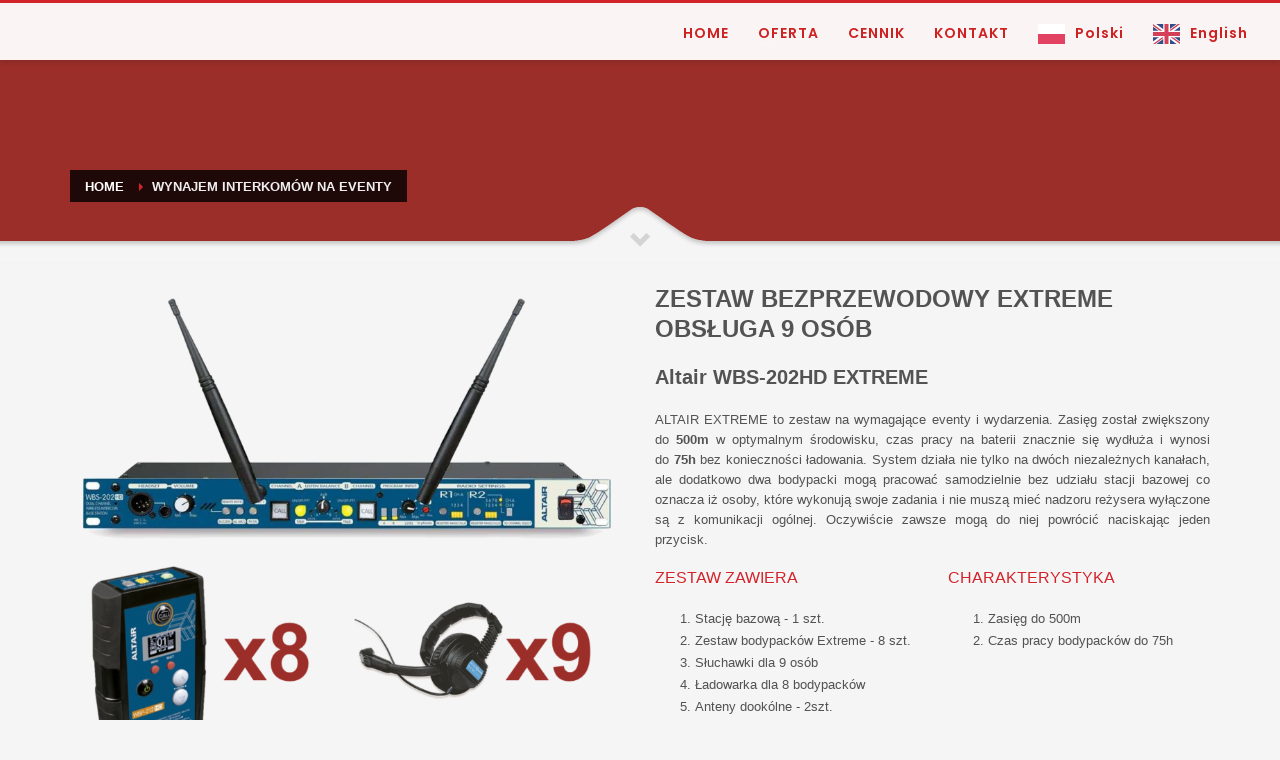

--- FILE ---
content_type: text/html; charset=UTF-8
request_url: https://interkom.tv/wynajem-interkomow-na-eventy/
body_size: 13928
content:
<!DOCTYPE html>
<html lang="pl-PL">
<head>
<meta charset="UTF-8"/>
<meta name="twitter:widgets:csp" content="on"/>
<link rel="profile" href="http://gmpg.org/xfn/11"/>
<link rel="pingback" href="https://interkom.tv/xmlrpc.php"/>

<meta name='robots' content='index, follow, max-image-preview:large, max-snippet:-1, max-video-preview:-1' />

	<!-- This site is optimized with the Yoast SEO plugin v26.6 - https://yoast.com/wordpress/plugins/seo/ -->
	<title>WYNAJEM INTERKOMÓW NA EVENTY | interkom.tv</title>
	<meta name="description" content="Wynajem interkomów na eventy w Warszawie, ale i całej Polsce. Zestawy Extreme o powiększonym zasięgu do 500m oraz czas pracy do 75h." />
	<link rel="canonical" href="https://interkom.tv/wynajem-interkomow-na-eventy/" />
	<meta property="og:locale" content="pl_PL" />
	<meta property="og:type" content="article" />
	<meta property="og:title" content="WYNAJEM INTERKOMÓW NA EVENTY | interkom.tv" />
	<meta property="og:description" content="Wynajem interkomów na eventy w Warszawie, ale i całej Polsce. Zestawy Extreme o powiększonym zasięgu do 500m oraz czas pracy do 75h." />
	<meta property="og:url" content="https://interkom.tv/wynajem-interkomow-na-eventy/" />
	<meta property="og:site_name" content="Interkomy bezprzewodowe na eventy wynajem!" />
	<meta property="article:publisher" content="https://www.facebook.com/Interkomtv" />
	<meta property="article:modified_time" content="2023-05-03T16:46:35+00:00" />
	<meta property="og:image" content="https://interkom.tv/wp-content/uploads/2019/07/Interkom-bezprzewodowy-wynajem-warszawa.png" />
	<meta property="og:image:width" content="800" />
	<meta property="og:image:height" content="800" />
	<meta property="og:image:type" content="image/png" />
	<meta name="twitter:card" content="summary_large_image" />
	<script type="application/ld+json" class="yoast-schema-graph">{"@context":"https://schema.org","@graph":[{"@type":"WebPage","@id":"https://interkom.tv/wynajem-interkomow-na-eventy/","url":"https://interkom.tv/wynajem-interkomow-na-eventy/","name":"WYNAJEM INTERKOMÓW NA EVENTY | interkom.tv","isPartOf":{"@id":"https://interkom.tv/#website"},"primaryImageOfPage":{"@id":"https://interkom.tv/wynajem-interkomow-na-eventy/#primaryimage"},"image":{"@id":"https://interkom.tv/wynajem-interkomow-na-eventy/#primaryimage"},"thumbnailUrl":"https://interkom.tv/wp-content/uploads/2019/07/Interkom-bezprzewodowy-wynajem-warszawa.png","datePublished":"2019-02-05T16:23:51+00:00","dateModified":"2023-05-03T16:46:35+00:00","description":"Wynajem interkomów na eventy w Warszawie, ale i całej Polsce. Zestawy Extreme o powiększonym zasięgu do 500m oraz czas pracy do 75h.","breadcrumb":{"@id":"https://interkom.tv/wynajem-interkomow-na-eventy/#breadcrumb"},"inLanguage":"pl-PL","potentialAction":[{"@type":"ReadAction","target":["https://interkom.tv/wynajem-interkomow-na-eventy/"]}]},{"@type":"ImageObject","inLanguage":"pl-PL","@id":"https://interkom.tv/wynajem-interkomow-na-eventy/#primaryimage","url":"https://interkom.tv/wp-content/uploads/2019/07/Interkom-bezprzewodowy-wynajem-warszawa.png","contentUrl":"https://interkom.tv/wp-content/uploads/2019/07/Interkom-bezprzewodowy-wynajem-warszawa.png","width":800,"height":800,"caption":"Interkom bezprzewodowy wynajem warszawa"},{"@type":"BreadcrumbList","@id":"https://interkom.tv/wynajem-interkomow-na-eventy/#breadcrumb","itemListElement":[{"@type":"ListItem","position":1,"name":"Strona główna","item":"https://interkom.tv/"},{"@type":"ListItem","position":2,"name":"Wynajem interkomów na eventy"}]},{"@type":"WebSite","@id":"https://interkom.tv/#website","url":"https://interkom.tv/","name":"Interkomy bezprzewodowe na eventy wynajem!","description":"Interkomy bezprzewodowe na eventy wynajem, łączność na eventach wynajem. Interkom wynajem!","publisher":{"@id":"https://interkom.tv/#organization"},"alternateName":"Interkomy bezprzewodowe na eventy wynajem!","potentialAction":[{"@type":"SearchAction","target":{"@type":"EntryPoint","urlTemplate":"https://interkom.tv/?s={search_term_string}"},"query-input":{"@type":"PropertyValueSpecification","valueRequired":true,"valueName":"search_term_string"}}],"inLanguage":"pl-PL"},{"@type":"Organization","@id":"https://interkom.tv/#organization","name":"Interkomy na eventy!","alternateName":"Interkom.tv","url":"https://interkom.tv/","logo":{"@type":"ImageObject","inLanguage":"pl-PL","@id":"https://interkom.tv/#/schema/logo/image/","url":"https://interkom.tv/wp-content/uploads/2019/02/2.png","contentUrl":"https://interkom.tv/wp-content/uploads/2019/02/2.png","width":150,"height":150,"caption":"Interkomy na eventy!"},"image":{"@id":"https://interkom.tv/#/schema/logo/image/"},"sameAs":["https://www.facebook.com/Interkomtv"]}]}</script>
	<!-- / Yoast SEO plugin. -->


<link rel='dns-prefetch' href='//fonts.googleapis.com' />
<link rel="alternate" type="application/rss+xml" title="Interkomy bezprzewodowe na eventy wynajem! &raquo; Kanał z wpisami" href="https://interkom.tv/feed/" />
<link rel="alternate" type="application/rss+xml" title="Interkomy bezprzewodowe na eventy wynajem! &raquo; Kanał z komentarzami" href="https://interkom.tv/comments/feed/" />
<link rel="alternate" title="oEmbed (JSON)" type="application/json+oembed" href="https://interkom.tv/wp-json/oembed/1.0/embed?url=https%3A%2F%2Finterkom.tv%2Fwynajem-interkomow-na-eventy%2F" />
<link rel="alternate" title="oEmbed (XML)" type="text/xml+oembed" href="https://interkom.tv/wp-json/oembed/1.0/embed?url=https%3A%2F%2Finterkom.tv%2Fwynajem-interkomow-na-eventy%2F&#038;format=xml" />
<style id='wp-img-auto-sizes-contain-inline-css' type='text/css'>
img:is([sizes=auto i],[sizes^="auto," i]){contain-intrinsic-size:3000px 1500px}
/*# sourceURL=wp-img-auto-sizes-contain-inline-css */
</style>
<link rel='stylesheet' id='zn_all_g_fonts-css' href='//fonts.googleapis.com/css?family=Poppins%3A100%2C300%2Cregular%2C500%2C600%2C700%7CPrata%3Aregular&#038;ver=6.9' type='text/css' media='all' />
<style id='wp-emoji-styles-inline-css' type='text/css'>

	img.wp-smiley, img.emoji {
		display: inline !important;
		border: none !important;
		box-shadow: none !important;
		height: 1em !important;
		width: 1em !important;
		margin: 0 0.07em !important;
		vertical-align: -0.1em !important;
		background: none !important;
		padding: 0 !important;
	}
/*# sourceURL=wp-emoji-styles-inline-css */
</style>
<style id='wp-block-library-inline-css' type='text/css'>
:root{--wp-block-synced-color:#7a00df;--wp-block-synced-color--rgb:122,0,223;--wp-bound-block-color:var(--wp-block-synced-color);--wp-editor-canvas-background:#ddd;--wp-admin-theme-color:#007cba;--wp-admin-theme-color--rgb:0,124,186;--wp-admin-theme-color-darker-10:#006ba1;--wp-admin-theme-color-darker-10--rgb:0,107,160.5;--wp-admin-theme-color-darker-20:#005a87;--wp-admin-theme-color-darker-20--rgb:0,90,135;--wp-admin-border-width-focus:2px}@media (min-resolution:192dpi){:root{--wp-admin-border-width-focus:1.5px}}.wp-element-button{cursor:pointer}:root .has-very-light-gray-background-color{background-color:#eee}:root .has-very-dark-gray-background-color{background-color:#313131}:root .has-very-light-gray-color{color:#eee}:root .has-very-dark-gray-color{color:#313131}:root .has-vivid-green-cyan-to-vivid-cyan-blue-gradient-background{background:linear-gradient(135deg,#00d084,#0693e3)}:root .has-purple-crush-gradient-background{background:linear-gradient(135deg,#34e2e4,#4721fb 50%,#ab1dfe)}:root .has-hazy-dawn-gradient-background{background:linear-gradient(135deg,#faaca8,#dad0ec)}:root .has-subdued-olive-gradient-background{background:linear-gradient(135deg,#fafae1,#67a671)}:root .has-atomic-cream-gradient-background{background:linear-gradient(135deg,#fdd79a,#004a59)}:root .has-nightshade-gradient-background{background:linear-gradient(135deg,#330968,#31cdcf)}:root .has-midnight-gradient-background{background:linear-gradient(135deg,#020381,#2874fc)}:root{--wp--preset--font-size--normal:16px;--wp--preset--font-size--huge:42px}.has-regular-font-size{font-size:1em}.has-larger-font-size{font-size:2.625em}.has-normal-font-size{font-size:var(--wp--preset--font-size--normal)}.has-huge-font-size{font-size:var(--wp--preset--font-size--huge)}.has-text-align-center{text-align:center}.has-text-align-left{text-align:left}.has-text-align-right{text-align:right}.has-fit-text{white-space:nowrap!important}#end-resizable-editor-section{display:none}.aligncenter{clear:both}.items-justified-left{justify-content:flex-start}.items-justified-center{justify-content:center}.items-justified-right{justify-content:flex-end}.items-justified-space-between{justify-content:space-between}.screen-reader-text{border:0;clip-path:inset(50%);height:1px;margin:-1px;overflow:hidden;padding:0;position:absolute;width:1px;word-wrap:normal!important}.screen-reader-text:focus{background-color:#ddd;clip-path:none;color:#444;display:block;font-size:1em;height:auto;left:5px;line-height:normal;padding:15px 23px 14px;text-decoration:none;top:5px;width:auto;z-index:100000}html :where(.has-border-color){border-style:solid}html :where([style*=border-top-color]){border-top-style:solid}html :where([style*=border-right-color]){border-right-style:solid}html :where([style*=border-bottom-color]){border-bottom-style:solid}html :where([style*=border-left-color]){border-left-style:solid}html :where([style*=border-width]){border-style:solid}html :where([style*=border-top-width]){border-top-style:solid}html :where([style*=border-right-width]){border-right-style:solid}html :where([style*=border-bottom-width]){border-bottom-style:solid}html :where([style*=border-left-width]){border-left-style:solid}html :where(img[class*=wp-image-]){height:auto;max-width:100%}:where(figure){margin:0 0 1em}html :where(.is-position-sticky){--wp-admin--admin-bar--position-offset:var(--wp-admin--admin-bar--height,0px)}@media screen and (max-width:600px){html :where(.is-position-sticky){--wp-admin--admin-bar--position-offset:0px}}

/*# sourceURL=wp-block-library-inline-css */
</style><style id='global-styles-inline-css' type='text/css'>
:root{--wp--preset--aspect-ratio--square: 1;--wp--preset--aspect-ratio--4-3: 4/3;--wp--preset--aspect-ratio--3-4: 3/4;--wp--preset--aspect-ratio--3-2: 3/2;--wp--preset--aspect-ratio--2-3: 2/3;--wp--preset--aspect-ratio--16-9: 16/9;--wp--preset--aspect-ratio--9-16: 9/16;--wp--preset--color--black: #000000;--wp--preset--color--cyan-bluish-gray: #abb8c3;--wp--preset--color--white: #ffffff;--wp--preset--color--pale-pink: #f78da7;--wp--preset--color--vivid-red: #cf2e2e;--wp--preset--color--luminous-vivid-orange: #ff6900;--wp--preset--color--luminous-vivid-amber: #fcb900;--wp--preset--color--light-green-cyan: #7bdcb5;--wp--preset--color--vivid-green-cyan: #00d084;--wp--preset--color--pale-cyan-blue: #8ed1fc;--wp--preset--color--vivid-cyan-blue: #0693e3;--wp--preset--color--vivid-purple: #9b51e0;--wp--preset--gradient--vivid-cyan-blue-to-vivid-purple: linear-gradient(135deg,rgb(6,147,227) 0%,rgb(155,81,224) 100%);--wp--preset--gradient--light-green-cyan-to-vivid-green-cyan: linear-gradient(135deg,rgb(122,220,180) 0%,rgb(0,208,130) 100%);--wp--preset--gradient--luminous-vivid-amber-to-luminous-vivid-orange: linear-gradient(135deg,rgb(252,185,0) 0%,rgb(255,105,0) 100%);--wp--preset--gradient--luminous-vivid-orange-to-vivid-red: linear-gradient(135deg,rgb(255,105,0) 0%,rgb(207,46,46) 100%);--wp--preset--gradient--very-light-gray-to-cyan-bluish-gray: linear-gradient(135deg,rgb(238,238,238) 0%,rgb(169,184,195) 100%);--wp--preset--gradient--cool-to-warm-spectrum: linear-gradient(135deg,rgb(74,234,220) 0%,rgb(151,120,209) 20%,rgb(207,42,186) 40%,rgb(238,44,130) 60%,rgb(251,105,98) 80%,rgb(254,248,76) 100%);--wp--preset--gradient--blush-light-purple: linear-gradient(135deg,rgb(255,206,236) 0%,rgb(152,150,240) 100%);--wp--preset--gradient--blush-bordeaux: linear-gradient(135deg,rgb(254,205,165) 0%,rgb(254,45,45) 50%,rgb(107,0,62) 100%);--wp--preset--gradient--luminous-dusk: linear-gradient(135deg,rgb(255,203,112) 0%,rgb(199,81,192) 50%,rgb(65,88,208) 100%);--wp--preset--gradient--pale-ocean: linear-gradient(135deg,rgb(255,245,203) 0%,rgb(182,227,212) 50%,rgb(51,167,181) 100%);--wp--preset--gradient--electric-grass: linear-gradient(135deg,rgb(202,248,128) 0%,rgb(113,206,126) 100%);--wp--preset--gradient--midnight: linear-gradient(135deg,rgb(2,3,129) 0%,rgb(40,116,252) 100%);--wp--preset--font-size--small: 13px;--wp--preset--font-size--medium: 20px;--wp--preset--font-size--large: 36px;--wp--preset--font-size--x-large: 42px;--wp--preset--spacing--20: 0.44rem;--wp--preset--spacing--30: 0.67rem;--wp--preset--spacing--40: 1rem;--wp--preset--spacing--50: 1.5rem;--wp--preset--spacing--60: 2.25rem;--wp--preset--spacing--70: 3.38rem;--wp--preset--spacing--80: 5.06rem;--wp--preset--shadow--natural: 6px 6px 9px rgba(0, 0, 0, 0.2);--wp--preset--shadow--deep: 12px 12px 50px rgba(0, 0, 0, 0.4);--wp--preset--shadow--sharp: 6px 6px 0px rgba(0, 0, 0, 0.2);--wp--preset--shadow--outlined: 6px 6px 0px -3px rgb(255, 255, 255), 6px 6px rgb(0, 0, 0);--wp--preset--shadow--crisp: 6px 6px 0px rgb(0, 0, 0);}:where(.is-layout-flex){gap: 0.5em;}:where(.is-layout-grid){gap: 0.5em;}body .is-layout-flex{display: flex;}.is-layout-flex{flex-wrap: wrap;align-items: center;}.is-layout-flex > :is(*, div){margin: 0;}body .is-layout-grid{display: grid;}.is-layout-grid > :is(*, div){margin: 0;}:where(.wp-block-columns.is-layout-flex){gap: 2em;}:where(.wp-block-columns.is-layout-grid){gap: 2em;}:where(.wp-block-post-template.is-layout-flex){gap: 1.25em;}:where(.wp-block-post-template.is-layout-grid){gap: 1.25em;}.has-black-color{color: var(--wp--preset--color--black) !important;}.has-cyan-bluish-gray-color{color: var(--wp--preset--color--cyan-bluish-gray) !important;}.has-white-color{color: var(--wp--preset--color--white) !important;}.has-pale-pink-color{color: var(--wp--preset--color--pale-pink) !important;}.has-vivid-red-color{color: var(--wp--preset--color--vivid-red) !important;}.has-luminous-vivid-orange-color{color: var(--wp--preset--color--luminous-vivid-orange) !important;}.has-luminous-vivid-amber-color{color: var(--wp--preset--color--luminous-vivid-amber) !important;}.has-light-green-cyan-color{color: var(--wp--preset--color--light-green-cyan) !important;}.has-vivid-green-cyan-color{color: var(--wp--preset--color--vivid-green-cyan) !important;}.has-pale-cyan-blue-color{color: var(--wp--preset--color--pale-cyan-blue) !important;}.has-vivid-cyan-blue-color{color: var(--wp--preset--color--vivid-cyan-blue) !important;}.has-vivid-purple-color{color: var(--wp--preset--color--vivid-purple) !important;}.has-black-background-color{background-color: var(--wp--preset--color--black) !important;}.has-cyan-bluish-gray-background-color{background-color: var(--wp--preset--color--cyan-bluish-gray) !important;}.has-white-background-color{background-color: var(--wp--preset--color--white) !important;}.has-pale-pink-background-color{background-color: var(--wp--preset--color--pale-pink) !important;}.has-vivid-red-background-color{background-color: var(--wp--preset--color--vivid-red) !important;}.has-luminous-vivid-orange-background-color{background-color: var(--wp--preset--color--luminous-vivid-orange) !important;}.has-luminous-vivid-amber-background-color{background-color: var(--wp--preset--color--luminous-vivid-amber) !important;}.has-light-green-cyan-background-color{background-color: var(--wp--preset--color--light-green-cyan) !important;}.has-vivid-green-cyan-background-color{background-color: var(--wp--preset--color--vivid-green-cyan) !important;}.has-pale-cyan-blue-background-color{background-color: var(--wp--preset--color--pale-cyan-blue) !important;}.has-vivid-cyan-blue-background-color{background-color: var(--wp--preset--color--vivid-cyan-blue) !important;}.has-vivid-purple-background-color{background-color: var(--wp--preset--color--vivid-purple) !important;}.has-black-border-color{border-color: var(--wp--preset--color--black) !important;}.has-cyan-bluish-gray-border-color{border-color: var(--wp--preset--color--cyan-bluish-gray) !important;}.has-white-border-color{border-color: var(--wp--preset--color--white) !important;}.has-pale-pink-border-color{border-color: var(--wp--preset--color--pale-pink) !important;}.has-vivid-red-border-color{border-color: var(--wp--preset--color--vivid-red) !important;}.has-luminous-vivid-orange-border-color{border-color: var(--wp--preset--color--luminous-vivid-orange) !important;}.has-luminous-vivid-amber-border-color{border-color: var(--wp--preset--color--luminous-vivid-amber) !important;}.has-light-green-cyan-border-color{border-color: var(--wp--preset--color--light-green-cyan) !important;}.has-vivid-green-cyan-border-color{border-color: var(--wp--preset--color--vivid-green-cyan) !important;}.has-pale-cyan-blue-border-color{border-color: var(--wp--preset--color--pale-cyan-blue) !important;}.has-vivid-cyan-blue-border-color{border-color: var(--wp--preset--color--vivid-cyan-blue) !important;}.has-vivid-purple-border-color{border-color: var(--wp--preset--color--vivid-purple) !important;}.has-vivid-cyan-blue-to-vivid-purple-gradient-background{background: var(--wp--preset--gradient--vivid-cyan-blue-to-vivid-purple) !important;}.has-light-green-cyan-to-vivid-green-cyan-gradient-background{background: var(--wp--preset--gradient--light-green-cyan-to-vivid-green-cyan) !important;}.has-luminous-vivid-amber-to-luminous-vivid-orange-gradient-background{background: var(--wp--preset--gradient--luminous-vivid-amber-to-luminous-vivid-orange) !important;}.has-luminous-vivid-orange-to-vivid-red-gradient-background{background: var(--wp--preset--gradient--luminous-vivid-orange-to-vivid-red) !important;}.has-very-light-gray-to-cyan-bluish-gray-gradient-background{background: var(--wp--preset--gradient--very-light-gray-to-cyan-bluish-gray) !important;}.has-cool-to-warm-spectrum-gradient-background{background: var(--wp--preset--gradient--cool-to-warm-spectrum) !important;}.has-blush-light-purple-gradient-background{background: var(--wp--preset--gradient--blush-light-purple) !important;}.has-blush-bordeaux-gradient-background{background: var(--wp--preset--gradient--blush-bordeaux) !important;}.has-luminous-dusk-gradient-background{background: var(--wp--preset--gradient--luminous-dusk) !important;}.has-pale-ocean-gradient-background{background: var(--wp--preset--gradient--pale-ocean) !important;}.has-electric-grass-gradient-background{background: var(--wp--preset--gradient--electric-grass) !important;}.has-midnight-gradient-background{background: var(--wp--preset--gradient--midnight) !important;}.has-small-font-size{font-size: var(--wp--preset--font-size--small) !important;}.has-medium-font-size{font-size: var(--wp--preset--font-size--medium) !important;}.has-large-font-size{font-size: var(--wp--preset--font-size--large) !important;}.has-x-large-font-size{font-size: var(--wp--preset--font-size--x-large) !important;}
/*# sourceURL=global-styles-inline-css */
</style>

<style id='classic-theme-styles-inline-css' type='text/css'>
/*! This file is auto-generated */
.wp-block-button__link{color:#fff;background-color:#32373c;border-radius:9999px;box-shadow:none;text-decoration:none;padding:calc(.667em + 2px) calc(1.333em + 2px);font-size:1.125em}.wp-block-file__button{background:#32373c;color:#fff;text-decoration:none}
/*# sourceURL=/wp-includes/css/classic-themes.min.css */
</style>
<link rel='stylesheet' id='weglot-css-css' href='https://interkom.tv/wp-content/plugins/weglot/dist/css/front-css.css?ver=5.2' type='text/css' media='all' />
<link rel='stylesheet' id='new-flag-css-css' href='https://interkom.tv/wp-content/plugins/weglot/dist/css/new-flags.css?ver=5.2' type='text/css' media='all' />
<link rel='stylesheet' id='kallyas-styles-css' href='https://interkom.tv/wp-content/themes/kallyas/style.css?ver=4.24.0' type='text/css' media='all' />
<link rel='stylesheet' id='th-bootstrap-styles-css' href='https://interkom.tv/wp-content/themes/kallyas/css/bootstrap.min.css?ver=4.24.0' type='text/css' media='all' />
<link rel='stylesheet' id='th-theme-template-styles-css' href='https://interkom.tv/wp-content/themes/kallyas/css/template.min.css?ver=4.24.0' type='text/css' media='all' />
<link rel='stylesheet' id='zion-frontend-css' href='https://interkom.tv/wp-content/themes/kallyas/framework/zion-builder/assets/css/znb_frontend.css?ver=1.3.0' type='text/css' media='all' />
<link rel='stylesheet' id='275-layout.css-css' href='https://interkom.tv/wp-content/uploads/zion-builder/cache/275-layout.css?ver=ae3b8b3b0481a73699065f2bf86eacbd' type='text/css' media='all' />
<link rel='stylesheet' id='th-theme-print-stylesheet-css' href='https://interkom.tv/wp-content/themes/kallyas/css/print.css?ver=4.24.0' type='text/css' media='print' />
<link rel='stylesheet' id='th-theme-options-styles-css' href='//interkom.tv/wp-content/uploads/zn_dynamic.css?ver=1766405599' type='text/css' media='all' />
<script type="text/javascript" src="https://interkom.tv/wp-includes/js/jquery/jquery.min.js?ver=3.7.1" id="jquery-core-js"></script>
<script type="text/javascript" src="https://interkom.tv/wp-includes/js/jquery/jquery-migrate.min.js?ver=3.4.1" id="jquery-migrate-js"></script>
<script type="text/javascript" src="https://interkom.tv/wp-content/plugins/weglot/dist/front-js.js?ver=5.2" id="wp-weglot-js-js"></script>
<link rel="EditURI" type="application/rsd+xml" title="RSD" href="https://interkom.tv/xmlrpc.php?rsd" />
<link rel='shortlink' href='https://interkom.tv/?p=275' />

<link rel="alternate" href="https://interkom.tv/wynajem-interkomow-na-eventy/" hreflang="pl"/>
<link rel="alternate" href="https://interkom.tv/en/wynajem-interkomow-na-eventy/" hreflang="en"/>
<script type="application/json" id="weglot-data">{"website":"https:\/\/interkom.tv","uid":"d748ca70c3","project_slug":"interkomy-tv","language_from":"pl","language_from_custom_flag":null,"language_from_custom_name":null,"excluded_paths":[],"excluded_blocks":[],"custom_settings":{"button_style":{"with_flags":true,"flag_type":"rectangle_mat","with_name":true,"full_name":true,"custom_css":"","is_dropdown":false},"wp_user_version":"4.3.2","translate_email":false,"translate_search":false,"translate_amp":false,"switchers":[{"templates":{"name":"default","hash":"095ffb8d22f66be52959023fa4eeb71a05f20f73"},"location":[],"style":{"with_flags":true,"flag_type":"rectangle_mat","with_name":true,"full_name":true,"is_dropdown":false}}]},"pending_translation_enabled":false,"curl_ssl_check_enabled":true,"custom_css":null,"languages":[{"language_to":"en","custom_code":null,"custom_name":null,"custom_local_name":null,"provider":null,"enabled":true,"automatic_translation_enabled":true,"deleted_at":null,"connect_host_destination":null,"custom_flag":null}],"organization_slug":"w-936c835323","current_language":"pl","switcher_links":{"pl":"https:\/\/interkom.tv\/wynajem-interkomow-na-eventy\/","en":"https:\/\/interkom.tv\/en\/wynajem-interkomow-na-eventy\/"},"original_path":"\/wynajem-interkomow-na-eventy\/"}</script>		<meta name="theme-color"
				content="#d2232a">
				<meta name="viewport" content="width=device-width, initial-scale=1, maximum-scale=1"/>
		
		<!--[if lte IE 8]>
		<script type="text/javascript">
			var $buoop = {
				vs: {i: 10, f: 25, o: 12.1, s: 7, n: 9}
			};

			$buoop.ol = window.onload;

			window.onload = function () {
				try {
					if ($buoop.ol) {
						$buoop.ol()
					}
				}
				catch (e) {
				}

				var e = document.createElement("script");
				e.setAttribute("type", "text/javascript");
				e.setAttribute("src", "https://browser-update.org/update.js");
				document.body.appendChild(e);
			};
		</script>
		<![endif]-->

		<!-- for IE6-8 support of HTML5 elements -->
		<!--[if lt IE 9]>
		<script src="//html5shim.googlecode.com/svn/trunk/html5.js"></script>
		<![endif]-->
		
	<!-- Fallback for animating in viewport -->
	<noscript>
		<style type="text/css" media="screen">
			.zn-animateInViewport {visibility: visible;}
		</style>
	</noscript>
	<style type="text/css">.recentcomments a{display:inline !important;padding:0 !important;margin:0 !important;}</style><meta name="generator" content="Powered by Slider Revolution 6.7.40 - responsive, Mobile-Friendly Slider Plugin for WordPress with comfortable drag and drop interface." />
<link rel="icon" href="https://interkom.tv/wp-content/uploads/2019/02/cropped-2-32x32.png" sizes="32x32" />
<link rel="icon" href="https://interkom.tv/wp-content/uploads/2019/02/cropped-2-192x192.png" sizes="192x192" />
<link rel="apple-touch-icon" href="https://interkom.tv/wp-content/uploads/2019/02/cropped-2-180x180.png" />
<meta name="msapplication-TileImage" content="https://interkom.tv/wp-content/uploads/2019/02/cropped-2-270x270.png" />
<script>function setREVStartSize(e){
			//window.requestAnimationFrame(function() {
				window.RSIW = window.RSIW===undefined ? window.innerWidth : window.RSIW;
				window.RSIH = window.RSIH===undefined ? window.innerHeight : window.RSIH;
				try {
					var pw = document.getElementById(e.c).parentNode.offsetWidth,
						newh;
					pw = pw===0 || isNaN(pw) || (e.l=="fullwidth" || e.layout=="fullwidth") ? window.RSIW : pw;
					e.tabw = e.tabw===undefined ? 0 : parseInt(e.tabw);
					e.thumbw = e.thumbw===undefined ? 0 : parseInt(e.thumbw);
					e.tabh = e.tabh===undefined ? 0 : parseInt(e.tabh);
					e.thumbh = e.thumbh===undefined ? 0 : parseInt(e.thumbh);
					e.tabhide = e.tabhide===undefined ? 0 : parseInt(e.tabhide);
					e.thumbhide = e.thumbhide===undefined ? 0 : parseInt(e.thumbhide);
					e.mh = e.mh===undefined || e.mh=="" || e.mh==="auto" ? 0 : parseInt(e.mh,0);
					if(e.layout==="fullscreen" || e.l==="fullscreen")
						newh = Math.max(e.mh,window.RSIH);
					else{
						e.gw = Array.isArray(e.gw) ? e.gw : [e.gw];
						for (var i in e.rl) if (e.gw[i]===undefined || e.gw[i]===0) e.gw[i] = e.gw[i-1];
						e.gh = e.el===undefined || e.el==="" || (Array.isArray(e.el) && e.el.length==0)? e.gh : e.el;
						e.gh = Array.isArray(e.gh) ? e.gh : [e.gh];
						for (var i in e.rl) if (e.gh[i]===undefined || e.gh[i]===0) e.gh[i] = e.gh[i-1];
											
						var nl = new Array(e.rl.length),
							ix = 0,
							sl;
						e.tabw = e.tabhide>=pw ? 0 : e.tabw;
						e.thumbw = e.thumbhide>=pw ? 0 : e.thumbw;
						e.tabh = e.tabhide>=pw ? 0 : e.tabh;
						e.thumbh = e.thumbhide>=pw ? 0 : e.thumbh;
						for (var i in e.rl) nl[i] = e.rl[i]<window.RSIW ? 0 : e.rl[i];
						sl = nl[0];
						for (var i in nl) if (sl>nl[i] && nl[i]>0) { sl = nl[i]; ix=i;}
						var m = pw>(e.gw[ix]+e.tabw+e.thumbw) ? 1 : (pw-(e.tabw+e.thumbw)) / (e.gw[ix]);
						newh =  (e.gh[ix] * m) + (e.tabh + e.thumbh);
					}
					var el = document.getElementById(e.c);
					if (el!==null && el) el.style.height = newh+"px";
					el = document.getElementById(e.c+"_wrapper");
					if (el!==null && el) {
						el.style.height = newh+"px";
						el.style.display = "block";
					}
				} catch(e){
					console.log("Failure at Presize of Slider:" + e)
				}
			//});
		  };</script>
<link rel='stylesheet' id='rs-plugin-settings-css' href='//interkom.tv/wp-content/plugins/revslider/sr6/assets/css/rs6.css?ver=6.7.40' type='text/css' media='all' />
<style id='rs-plugin-settings-inline-css' type='text/css'>
#rs-demo-id {}
/*# sourceURL=rs-plugin-settings-inline-css */
</style>
</head>

<body  class="wp-singular page-template-default page page-id-275 wp-theme-kallyas res1170 kl-sticky-header kl-skin--light" itemscope="itemscope" itemtype="https://schema.org/WebPage" >


<div id="page-loading" class="kl-pageLoading--yes_persp"><div class="preloader-perspective-anim kl-main-bgcolor"></div></div><div class="login_register_stuff"></div><!-- end login register stuff -->		<div id="fb-root"></div>
		<script>(function (d, s, id) {
			var js, fjs = d.getElementsByTagName(s)[0];
			if (d.getElementById(id)) {return;}
			js = d.createElement(s); js.id = id;
			js.src = "https://connect.facebook.net/en_US/sdk.js#xfbml=1&version=v3.0";
			fjs.parentNode.insertBefore(js, fjs);
		}(document, 'script', 'facebook-jssdk'));</script>
		

<div id="page_wrapper">

<header id="header" class="site-header  style6 header--sticky header--not-sticked     sticky-resize headerstyle--default site-header--absolute nav-th--light siteheader-classic siteheader-classic-normal sheader-sh--dark"  >
		<div class="site-header-wrapper sticky-top-area">

		<div class="kl-top-header site-header-main-wrapper clearfix  header-no-top  sh--dark">

			<div class="container siteheader-container header--oldstyles">

				<div class="fxb-row fxb-row-col-sm">

					
					<div class='fxb-col fxb-basis-auto'>

						


<div class="fxb-row site-header-row site-header-main ">

	<div class='fxb-col fxb fxb-start-x fxb-center-y fxb-basis-auto site-header-col-left site-header-main-left'>
			</div>

	<div class='fxb-col fxb fxb-center-x fxb-center-y fxb-basis-auto site-header-col-center site-header-main-center'>
			</div>

	<div class='fxb-col fxb fxb-end-x fxb-center-y fxb-basis-auto site-header-col-right site-header-main-right'>

		<div class='fxb-col fxb fxb-end-x fxb-center-y fxb-basis-auto site-header-main-right-top'>
								<div class="sh-component main-menu-wrapper" role="navigation" itemscope="itemscope" itemtype="https://schema.org/SiteNavigationElement" >

					<div class="zn-res-menuwrapper">
			<a href="#" class="zn-res-trigger zn-menuBurger zn-menuBurger--3--s zn-menuBurger--anim1 " id="zn-res-trigger">
				<span></span>
				<span></span>
				<span></span>
			</a>
		</div><!-- end responsive menu -->
		<div id="main-menu" class="main-nav mainnav--sidepanel mainnav--active-text mainnav--pointer-dash nav-mm--light zn_mega_wrapper "><ul id="menu-yacht-main-menu" class="main-menu main-menu-nav zn_mega_menu "><li id="menu-item-193" class="main-menu-item menu-item menu-item-type-custom menu-item-object-custom menu-item-home menu-item-193  main-menu-item-top  menu-item-even menu-item-depth-0"><a href="http://interkom.tv/#top" class=" main-menu-link main-menu-link-top"><span>HOME</span></a></li>
<li id="menu-item-194" class="main-menu-item menu-item menu-item-type-custom menu-item-object-custom menu-item-has-children menu-item-194  main-menu-item-top  menu-item-even menu-item-depth-0"><a class=" main-menu-link main-menu-link-top"><span>OFERTA</span></a>
<ul class="sub-menu clearfix">
	<li id="menu-item-329" class="main-menu-item menu-item menu-item-type-post_type menu-item-object-page menu-item-329  main-menu-item-sub  menu-item-odd menu-item-depth-1"><a href="https://interkom.tv/interkom-wynajem/" class=" main-menu-link main-menu-link-sub"><span>Zestaw dla 5 osób</span></a></li>
	<li id="menu-item-330" class="main-menu-item menu-item menu-item-type-post_type menu-item-object-page menu-item-330  main-menu-item-sub  menu-item-odd menu-item-depth-1"><a href="https://interkom.tv/interkomy-wynajem-warszawa/" class=" main-menu-link main-menu-link-sub"><span>Zestaw dla 9 osób</span></a></li>
	<li id="menu-item-422" class="main-menu-item menu-item menu-item-type-post_type menu-item-object-page menu-item-422  main-menu-item-sub  menu-item-odd menu-item-depth-1"><a href="https://interkom.tv/profesjonalny-interkom-rts-wynajem/" class=" main-menu-link main-menu-link-sub"><span>Profesjonalny interkom RTS</span></a></li>
</ul>
</li>
<li id="menu-item-195" class="main-menu-item menu-item menu-item-type-custom menu-item-object-custom menu-item-home menu-item-195  main-menu-item-top  menu-item-even menu-item-depth-0"><a href="http://interkom.tv/#interkom_cenny_wynajem" class=" main-menu-link main-menu-link-top"><span>CENNIK</span></a></li>
<li id="menu-item-198" class="main-menu-item menu-item menu-item-type-custom menu-item-object-custom menu-item-home menu-item-198  main-menu-item-top  menu-item-even menu-item-depth-0"><a href="http://interkom.tv/#Interkomy-wynajem-kontakt" class=" main-menu-link main-menu-link-top"><span>KONTAKT</span></a></li>
<li id="menu-item-weglot-489-pl" class="main-menu-item weglot-lang menu-item-weglot weglot-language weglot-flags flag-0 weglot-pl pl wg-pl menu-item menu-item-type-custom menu-item-object-custom menu-item-weglot-489-pl  main-menu-item-top  menu-item-even menu-item-depth-0"><a title="Polski" href="https://interkom.tv/wynajem-interkomow-na-eventy/" class=" main-menu-link main-menu-link-top" data-wg-notranslate="true"><span>Polski</span></a></li>
<li id="menu-item-weglot-489-en" class="main-menu-item weglot-lang menu-item-weglot weglot-language weglot-flags flag-0 weglot-en en wg-en menu-item menu-item-type-custom menu-item-object-custom menu-item-weglot-489-en  main-menu-item-top  menu-item-even menu-item-depth-0"><a title="English" href="https://interkom.tv/en/wynajem-interkomow-na-eventy/" class=" main-menu-link main-menu-link-top" data-wg-notranslate="true"><span>English</span></a></li>
</ul></div>		</div>
		<!-- end main_menu -->
				</div>

		
	</div>

</div><!-- /.site-header-main -->


					</div>
				</div>
							</div><!-- /.siteheader-container -->
		</div><!-- /.site-header-main-wrapper -->

	</div><!-- /.site-header-wrapper -->
	</header>
<div class="zn_pb_wrapper clearfix zn_sortable_content" data-droplevel="0"><div id="page_header" class="page-subheader maskcontainer--mask3 page-subheader--custom site-subheader-cst uh_0 eluid6a5ecc45  psubhead-stheader--absolute sh-tcolor--light">

    <div class="bgback"></div>

    <div class="zn-bgSource "  ><div class="zn-bgSource-overlay" style="background-color:rgba(155,46,41,1)"></div></div>
    <div class="th-sparkles"></div>

    <!-- DEFAULT HEADER STYLE -->
    <div class="ph-content-wrap">
        <div class="ph-content-v-center">
            <div>
                <div class="container">
                    <div class="row">
                                                <div class="col-sm-12">
                            <ul vocab="http://schema.org/" typeof="BreadcrumbList" class="breadcrumbs fixclear bread-style--black"><li property="itemListElement" typeof="ListItem"><a property="item" typeof="WebPage" href="https://interkom.tv"><span property="name">Home</span></a><meta property="position" content="1"></li><li>Wynajem interkomów na eventy</li></ul>                            <div class="clearfix"></div>
                        </div>
                        
                                            </div>
                    <!-- end row -->
                </div>
            </div>
        </div>
    </div>
    <div class="kl-mask kl-bottommask kl-mask--mask3 kl-mask--light">
<svg width="5000px" height="57px" class="svgmask " viewBox="0 0 5000 57" version="1.1" xmlns="http://www.w3.org/2000/svg" xmlns:xlink="http://www.w3.org/1999/xlink">
    <defs>
        <filter x="-50%" y="-50%" width="200%" height="200%" filterUnits="objectBoundingBox" id="filter-mask3">
            <feOffset dx="0" dy="3" in="SourceAlpha" result="shadowOffsetInner1"></feOffset>
            <feGaussianBlur stdDeviation="2" in="shadowOffsetInner1" result="shadowBlurInner1"></feGaussianBlur>
            <feComposite in="shadowBlurInner1" in2="SourceAlpha" operator="arithmetic" k2="-1" k3="1" result="shadowInnerInner1"></feComposite>
            <feColorMatrix values="0 0 0 0 0   0 0 0 0 0   0 0 0 0 0  0 0 0 0.4 0" in="shadowInnerInner1" type="matrix" result="shadowMatrixInner1"></feColorMatrix>
            <feMerge>
                <feMergeNode in="SourceGraphic"></feMergeNode>
                <feMergeNode in="shadowMatrixInner1"></feMergeNode>
            </feMerge>
        </filter>
    </defs>
    <path d="M9.09383679e-13,57.0005249 L9.09383679e-13,34.0075249 L2418,34.0075249 L2434,34.0075249 C2434,34.0075249 2441.89,33.2585249 2448,31.0245249 C2454.11,28.7905249 2479,11.0005249 2479,11.0005249 L2492,2.00052487 C2492,2.00052487 2495.121,-0.0374751261 2500,0.000524873861 C2505.267,-0.0294751261 2508,2.00052487 2508,2.00052487 L2521,11.0005249 C2521,11.0005249 2545.89,28.7905249 2552,31.0245249 C2558.11,33.2585249 2566,34.0075249 2566,34.0075249 L2582,34.0075249 L5000,34.0075249 L5000,57.0005249 L2500,57.0005249 L1148,57.0005249 L9.09383679e-13,57.0005249 Z" class="bmask-bgfill" filter="url(#filter-mask3)" fill="#f5f5f5" style="fill:"></path>
</svg>
<i class="glyphicon glyphicon-chevron-down"></i>
</div></div>
		<section class="zn_section eluid89ba3243     section-sidemargins    section--no " id="eluid89ba3243"  >

			
			<div class="zn_section_size container zn-section-height--auto zn-section-content_algn--top ">

				<div class="row ">
					
		<div class="eluid2180fc58            col-md-6 col-sm-6   znColumnElement"  id="eluid2180fc58" >

			
			<div class="znColumnElement-innerWrapper-eluid2180fc58 znColumnElement-innerWrapper znColumnElement-innerWrapper--valign-top znColumnElement-innerWrapper--halign-left " >

				<div class="znColumnElement-innerContent">					<div class="image-boxes imgbox-simple eluid84bd7d6d " ><div class="image-boxes-holder imgboxes-wrapper u-mb-0  "><div class="image-boxes-img-wrapper img-align-center"><img class="image-boxes-img img-responsive " src="http://interkom.tv/wp-content/uploads/2019/07/Interkom-bezprzewodowy-wynajem-warszawa.png"   alt=""  title="" /></div></div></div>				</div>
			</div>

			
		</div>
	
		<div class="eluidf780e02c            col-md-6 col-sm-6   znColumnElement"  id="eluidf780e02c" >

			
			<div class="znColumnElement-innerWrapper-eluidf780e02c znColumnElement-innerWrapper znColumnElement-innerWrapper--valign-top znColumnElement-innerWrapper--halign-left " >

				<div class="znColumnElement-innerContent">					<div class="kl-title-block clearfix tbk--text- tbk--left text-left tbk-symbol--  tbk-icon-pos--after-title eluid2187d4c0 " ><h3 class="tbk__title" itemprop="headline" ><p><strong>ZESTAW BEZPRZEWODOWY EXTREME<BR/> OBSŁUGA 9 OSÓB</strong></p></h3><h4 class="tbk__subtitle" itemprop="alternativeHeadline" ><p><strong>Altair WBS-202HD EXTREME</strong></p></h4><div class="tbk__text"><p style="text-align: justify;">ALTAIR EXTREME to zestaw na wymagające eventy i wydarzenia. Zasięg został zwiększony do <strong>500m</strong> w optymalnym środowisku, czas pracy na baterii znacznie się wydłuża i wynosi do <strong>75h</strong> bez konieczności ładowania. System działa nie tylko na dwóch niezależnych kanałach, ale dodatkowo dwa bodypacki mogą pracować samodzielnie bez udziału stacji bazowej co oznacza iż osoby, które wykonują swoje zadania i nie muszą mieć nadzoru reżysera wyłączone są z komunikacji ogólnej. Oczywiście zawsze mogą do niej powrócić naciskając jeden przycisk.</p>
</div></div>				</div>
			</div>

			
		</div>
	
		<div class="eluide8f9ed69            col-md-3 col-sm-3   znColumnElement"  id="eluide8f9ed69" >

			
			<div class="znColumnElement-innerWrapper-eluide8f9ed69 znColumnElement-innerWrapper znColumnElement-innerWrapper--valign-top znColumnElement-innerWrapper--halign-left " >

				<div class="znColumnElement-innerContent">					<div class="zn_text_box eluidda226eff  zn_text_box-light element-scheme--light" ><h3 class="zn_text_box-title zn_text_box-title--style1 text-custom">Zestaw zawiera</h3><ol>
<li>Stację bazową - 1 szt.</li>
<li>Zestaw bodypacków Extreme - 8 szt.</li>
<li>Słuchawki dla 9 osób</li>
<li>Ładowarka dla 8 bodypacków</li>
<li>Anteny dookólne - 2szt.</li>
<li>Dodatkową antenę 80cm + statyw</li>
<li>Case ochrony</li>
</ol>
</div>				</div>
			</div>

			
		</div>
	
		<div class="eluide1a4ad65            col-md-3 col-sm-3   znColumnElement"  id="eluide1a4ad65" >

			
			<div class="znColumnElement-innerWrapper-eluide1a4ad65 znColumnElement-innerWrapper znColumnElement-innerWrapper--valign-top znColumnElement-innerWrapper--halign-left " >

				<div class="znColumnElement-innerContent">					<div class="zn_text_box eluidc2753ebb  zn_text_box-light element-scheme--light" ><h3 class="zn_text_box-title zn_text_box-title--style1 text-custom">Charakterystyka</h3><ol>
<li>Zasięg do 500m</li>
<li>Czas pracy bodypacków do 75h</li>
</ol>
</div>				</div>
			</div>

			
		</div>
	
				</div>
			</div>

					</section>


		<div class="kl-title-block clearfix tbk--text- tbk--center text-center tbk-symbol--  tbk-icon-pos--after-title eluid3eaf4494 " ><h3 class="tbk__title" itemprop="headline" >Interkom.tv
</h3><h4 class="tbk__subtitle" itemprop="alternativeHeadline" >Wynajem interkomów na eventy</h4><div class="tbk__text"><p>ul. Husarska 48 , Warszawa<br />
tel. +48 722 340 340<br />
tel. + 48 22 666 09 18</p>
<p>&nbsp;</p>
</div></div>		<section class="zn_section eluid028cbb1a     section-sidemargins    section--no " id="eluid028cbb1a"  >

			
			<div class="zn_section_size container zn-section-height--auto zn-section-content_algn--top ">

				<div class="row ">
					
		<div class="eluidf6150a27            col-md-3 col-sm-3   znColumnElement"  id="eluidf6150a27" >

			
			<div class="znColumnElement-innerWrapper-eluidf6150a27 znColumnElement-innerWrapper znColumnElement-innerWrapper--valign-top znColumnElement-innerWrapper--halign-left " >

				<div class="znColumnElement-innerContent">					<div class="zn_text_box eluid3e198fd5  zn_text_box-light element-scheme--light" ><p><img class="alignnone wp-image-261 size-medium" src="http://interkom.tv/wp-content/uploads/2019/02/logo_pod-ciemne-tlo-300x300.png" alt="" width="300" height="300" /></p>
</div>				</div>
			</div>

			
		</div>
	
		<div class="eluid01ea5eff            col-md-3 col-sm-3   znColumnElement"  id="eluid01ea5eff" >

			
			<div class="znColumnElement-innerWrapper-eluid01ea5eff znColumnElement-innerWrapper znColumnElement-innerWrapper--valign-top znColumnElement-innerWrapper--halign-left " >

				<div class="znColumnElement-innerContent">					<div class="th-spacer clearfix eluid9330893c     "></div><div class="elm-custommenu clearfix eluidbfb75379  text-left elm-custommenu--v1" ><ul id="eluidbfb75379" class="elm-cmlist clearfix elm-cmlist--skin-light element-scheme--light zn_dummy_value elm-cmlist--v1 nav-with-smooth-scroll"><li id="menu-item-184" class="menu-item menu-item-type-custom menu-item-object-custom menu-item-184"><a href="#top"><span>Home</span></a></li>
<li id="menu-item-185" class="menu-item menu-item-type-custom menu-item-object-custom menu-item-185"><a href="https://interkom.tv/interkom-wynajem/"><span>Interkom dla 5 osób</span></a></li>
<li id="menu-item-186" class="menu-item menu-item-type-custom menu-item-object-custom menu-item-186"><a href="http://interkom.tv/interkomy-wynajem-warszawa/"><span>Interkom dla 9 osób</span></a></li>
<li id="menu-item-421" class="menu-item menu-item-type-post_type menu-item-object-page menu-item-421"><a href="https://interkom.tv/profesjonalny-interkom-rts-wynajem/"><span>Profesjonalny interkom RTS</span></a></li>
<li id="menu-item-187" class="menu-item menu-item-type-custom menu-item-object-custom menu-item-187"><a href="#contact"><span>Wynajem interkomu kontakt</span></a></li>
</ul></div>				</div>
			</div>

			
		</div>
	
		<div class="eluidc69cbdcb            col-md-3 col-sm-3   znColumnElement"  id="eluidc69cbdcb" >

			
			<div class="znColumnElement-innerWrapper-eluidc69cbdcb znColumnElement-innerWrapper znColumnElement-innerWrapper--valign-top znColumnElement-innerWrapper--halign-left " >

				<div class="znColumnElement-innerContent">					<div class="th-spacer clearfix eluidd6b647df     "></div>				</div>
			</div>

			
		</div>
	
		<div class="eluidf1f0d43c            col-md-5 col-sm-5   znColumnElement"  id="eluidf1f0d43c" >

			
			<div class="znColumnElement-innerWrapper-eluidf1f0d43c znColumnElement-innerWrapper znColumnElement-innerWrapper--valign-top znColumnElement-innerWrapper--halign-left " >

				<div class="znColumnElement-innerContent">					<div class="kl-title-block clearfix tbk--text- tbk--right text-right tbk-symbol--  tbk-icon-pos--after-title eluidbaf4dee3 " ><h3 class="tbk__title" itemprop="headline" >Interkom.tv
</h3><h4 class="tbk__subtitle" itemprop="alternativeHeadline" >Wynajem interkomów na eventy</h4><div class="tbk__text"><p>ul. Husarska 48 , Warszawa<br />
tel. +48 722 340 340<br />
tel. + 48 22 666 09 18</p>
<p>&nbsp;</p>
</div></div>				</div>
			</div>

			
		</div>
	
		<div class="eluid3c0904a2            col-md-12 col-sm-12   znColumnElement"  id="eluid3c0904a2" >

			
			<div class="znColumnElement-innerWrapper-eluid3c0904a2 znColumnElement-innerWrapper znColumnElement-innerWrapper--valign-top znColumnElement-innerWrapper--halign-left " >

				<div class="znColumnElement-innerContent">					<div class="th-spacer clearfix eluid8129dafb     "></div>				</div>
			</div>

			
		</div>
	
		<div class="eluid8cc1fd45            col-md-6 col-sm-6   znColumnElement"  id="eluid8cc1fd45" >

			
			<div class="znColumnElement-innerWrapper-eluid8cc1fd45 znColumnElement-innerWrapper znColumnElement-innerWrapper--valign-top znColumnElement-innerWrapper--halign-left " >

				<div class="znColumnElement-innerContent">					<div class="zn_text_box eluid083ec973  zn_text_box-light element-scheme--light" ><p><span style="font-size: 13px; font-family: Poppins; color: #999999;"><span style="color: #ffffff;">@202<span style="color: #ffffff;">3 </span></span></span><span style="font-size: 13px; font-family: Poppins; color: #999999;">All rights reserved. Interkom wynajem Warszawa, cała Polska</span></p>
</div>				</div>
			</div>

			
		</div>
	
		<div class="eluidfd3057e7            col-md-6 col-sm-6   znColumnElement"  id="eluidfd3057e7" >

			
			<div class="znColumnElement-innerWrapper-eluidfd3057e7 znColumnElement-innerWrapper znColumnElement-innerWrapper--valign-top znColumnElement-innerWrapper--halign-left " >

				<div class="znColumnElement-innerContent">									</div>
			</div>

			
		</div>
	
				</div>
			</div>

					</section>


		</div>	<footer id="footer" class="site-footer"  role="contentinfo" itemscope="itemscope" itemtype="https://schema.org/WPFooter" >
		<div class="container">
			<div class="row"><div class="col-sm-4"></div><div class="col-sm-4"></div><div class="col-sm-4"></div></div><!-- end row -->
			<div class="row">
				<div class="col-sm-12">
					<div class="bottom site-footer-bottom clearfix">

						
						
						
							<div class="copyright footer-copyright">
								<p class="footer-copyright-text">© 2025. All rights reserved. Interkomy na event wynajem. Interkom wynajem!</p>							</div><!-- end copyright -->
											</div>
					<!-- end bottom -->
				</div>
			</div>
			<!-- end row -->
		</div>
	</footer>
</div><!-- end page_wrapper -->

<a href="#" id="totop" class="u-trans-all-2s js-scroll-event" data-forch="300" data-visibleclass="on--totop">TOP</a>


		<script>
			window.RS_MODULES = window.RS_MODULES || {};
			window.RS_MODULES.modules = window.RS_MODULES.modules || {};
			window.RS_MODULES.waiting = window.RS_MODULES.waiting || [];
			window.RS_MODULES.defered = true;
			window.RS_MODULES.moduleWaiting = window.RS_MODULES.moduleWaiting || {};
			window.RS_MODULES.type = 'compiled';
		</script>
		<script type="speculationrules">
{"prefetch":[{"source":"document","where":{"and":[{"href_matches":"/*"},{"not":{"href_matches":["/wp-*.php","/wp-admin/*","/wp-content/uploads/*","/wp-content/*","/wp-content/plugins/*","/wp-content/themes/kallyas/*","/*\\?(.+)"]}},{"not":{"selector_matches":"a[rel~=\"nofollow\"]"}},{"not":{"selector_matches":".no-prefetch, .no-prefetch a"}}]},"eagerness":"conservative"}]}
</script>
		<!-- Start of StatCounter Code -->
		<script>
			<!--
			var sc_project=11938394;
			var sc_security="23d70102";
					</script>
        <script type="text/javascript" src="https://www.statcounter.com/counter/counter.js" async></script>
		<noscript><div class="statcounter"><a title="web analytics" href="https://statcounter.com/"><img class="statcounter" src="https://c.statcounter.com/11938394/0/23d70102/0/" alt="web analytics" /></a></div></noscript>
		<!-- End of StatCounter Code -->
		<script type="text/javascript" src="//interkom.tv/wp-content/plugins/revslider/sr6/assets/js/rbtools.min.js?ver=6.7.40" defer async id="tp-tools-js"></script>
<script type="text/javascript" src="//interkom.tv/wp-content/plugins/revslider/sr6/assets/js/rs6.min.js?ver=6.7.40" defer async id="revmin-js"></script>
<script type="text/javascript" src="https://interkom.tv/wp-content/themes/kallyas/js/plugins.min.js?ver=4.24.0" id="kallyas_vendors-js"></script>
<script type="text/javascript" src="https://interkom.tv/wp-content/themes/kallyas/addons/scrollmagic/scrollmagic.js?ver=4.24.0" id="scrollmagic-js"></script>
<script type="text/javascript" id="zn-script-js-extra">
/* <![CDATA[ */
var zn_do_login = {"ajaxurl":"/wp-admin/admin-ajax.php","add_to_cart_text":"Item Added to cart!"};
var ZnThemeAjax = {"ajaxurl":"/wp-admin/admin-ajax.php","zn_back_text":"Back","zn_color_theme":"light","res_menu_trigger":"992","top_offset_tolerance":"","logout_url":"https://interkom.tv/wp-login.php?action=logout&redirect_to=https%3A%2F%2Finterkom.tv&_wpnonce=6acb0ed692"};
//# sourceURL=zn-script-js-extra
/* ]]> */
</script>
<script type="text/javascript" src="https://interkom.tv/wp-content/themes/kallyas/js/znscript.min.js?ver=4.24.0" id="zn-script-js"></script>
<script type="text/javascript" src="https://interkom.tv/wp-content/themes/kallyas/addons/slick/slick.min.js?ver=4.24.0" id="slick-js"></script>
<script type="text/javascript" id="zion-frontend-js-js-extra">
/* <![CDATA[ */
var ZionBuilderFrontend = {"allow_video_on_mobile":""};
//# sourceURL=zion-frontend-js-js-extra
/* ]]> */
</script>
<script type="text/javascript" src="https://interkom.tv/wp-content/themes/kallyas/framework/zion-builder/dist/znpb_frontend.js?ver=1.3.0" id="zion-frontend-js-js"></script>
<script type="text/javascript" src="https://interkom.tv/wp-includes/js/jquery/ui/core.min.js?ver=1.13.3" id="jquery-ui-core-js"></script>
<script id="wp-emoji-settings" type="application/json">
{"baseUrl":"https://s.w.org/images/core/emoji/17.0.2/72x72/","ext":".png","svgUrl":"https://s.w.org/images/core/emoji/17.0.2/svg/","svgExt":".svg","source":{"concatemoji":"https://interkom.tv/wp-includes/js/wp-emoji-release.min.js?ver=6.9"}}
</script>
<script type="module">
/* <![CDATA[ */
/*! This file is auto-generated */
const a=JSON.parse(document.getElementById("wp-emoji-settings").textContent),o=(window._wpemojiSettings=a,"wpEmojiSettingsSupports"),s=["flag","emoji"];function i(e){try{var t={supportTests:e,timestamp:(new Date).valueOf()};sessionStorage.setItem(o,JSON.stringify(t))}catch(e){}}function c(e,t,n){e.clearRect(0,0,e.canvas.width,e.canvas.height),e.fillText(t,0,0);t=new Uint32Array(e.getImageData(0,0,e.canvas.width,e.canvas.height).data);e.clearRect(0,0,e.canvas.width,e.canvas.height),e.fillText(n,0,0);const a=new Uint32Array(e.getImageData(0,0,e.canvas.width,e.canvas.height).data);return t.every((e,t)=>e===a[t])}function p(e,t){e.clearRect(0,0,e.canvas.width,e.canvas.height),e.fillText(t,0,0);var n=e.getImageData(16,16,1,1);for(let e=0;e<n.data.length;e++)if(0!==n.data[e])return!1;return!0}function u(e,t,n,a){switch(t){case"flag":return n(e,"\ud83c\udff3\ufe0f\u200d\u26a7\ufe0f","\ud83c\udff3\ufe0f\u200b\u26a7\ufe0f")?!1:!n(e,"\ud83c\udde8\ud83c\uddf6","\ud83c\udde8\u200b\ud83c\uddf6")&&!n(e,"\ud83c\udff4\udb40\udc67\udb40\udc62\udb40\udc65\udb40\udc6e\udb40\udc67\udb40\udc7f","\ud83c\udff4\u200b\udb40\udc67\u200b\udb40\udc62\u200b\udb40\udc65\u200b\udb40\udc6e\u200b\udb40\udc67\u200b\udb40\udc7f");case"emoji":return!a(e,"\ud83e\u1fac8")}return!1}function f(e,t,n,a){let r;const o=(r="undefined"!=typeof WorkerGlobalScope&&self instanceof WorkerGlobalScope?new OffscreenCanvas(300,150):document.createElement("canvas")).getContext("2d",{willReadFrequently:!0}),s=(o.textBaseline="top",o.font="600 32px Arial",{});return e.forEach(e=>{s[e]=t(o,e,n,a)}),s}function r(e){var t=document.createElement("script");t.src=e,t.defer=!0,document.head.appendChild(t)}a.supports={everything:!0,everythingExceptFlag:!0},new Promise(t=>{let n=function(){try{var e=JSON.parse(sessionStorage.getItem(o));if("object"==typeof e&&"number"==typeof e.timestamp&&(new Date).valueOf()<e.timestamp+604800&&"object"==typeof e.supportTests)return e.supportTests}catch(e){}return null}();if(!n){if("undefined"!=typeof Worker&&"undefined"!=typeof OffscreenCanvas&&"undefined"!=typeof URL&&URL.createObjectURL&&"undefined"!=typeof Blob)try{var e="postMessage("+f.toString()+"("+[JSON.stringify(s),u.toString(),c.toString(),p.toString()].join(",")+"));",a=new Blob([e],{type:"text/javascript"});const r=new Worker(URL.createObjectURL(a),{name:"wpTestEmojiSupports"});return void(r.onmessage=e=>{i(n=e.data),r.terminate(),t(n)})}catch(e){}i(n=f(s,u,c,p))}t(n)}).then(e=>{for(const n in e)a.supports[n]=e[n],a.supports.everything=a.supports.everything&&a.supports[n],"flag"!==n&&(a.supports.everythingExceptFlag=a.supports.everythingExceptFlag&&a.supports[n]);var t;a.supports.everythingExceptFlag=a.supports.everythingExceptFlag&&!a.supports.flag,a.supports.everything||((t=a.source||{}).concatemoji?r(t.concatemoji):t.wpemoji&&t.twemoji&&(r(t.twemoji),r(t.wpemoji)))});
//# sourceURL=https://interkom.tv/wp-includes/js/wp-emoji-loader.min.js
/* ]]> */
</script>
<svg style="position: absolute; width: 0; height: 0; overflow: hidden;" version="1.1" xmlns="http://www.w3.org/2000/svg" xmlns:xlink="http://www.w3.org/1999/xlink">
 <defs>

  <symbol id="icon-znb_close-thin" viewBox="0 0 100 100">
   <path d="m87.801 12.801c-1-1-2.6016-1-3.5 0l-33.801 33.699-34.699-34.801c-1-1-2.6016-1-3.5 0-1 1-1 2.6016 0 3.5l34.699 34.801-34.801 34.801c-1 1-1 2.6016 0 3.5 0.5 0.5 1.1016 0.69922 1.8008 0.69922s1.3008-0.19922 1.8008-0.69922l34.801-34.801 33.699 33.699c0.5 0.5 1.1016 0.69922 1.8008 0.69922 0.69922 0 1.3008-0.19922 1.8008-0.69922 1-1 1-2.6016 0-3.5l-33.801-33.699 33.699-33.699c0.89844-1 0.89844-2.6016 0-3.5z"/>
  </symbol>


  <symbol id="icon-znb_play" viewBox="0 0 22 28">
   <path d="M21.625 14.484l-20.75 11.531c-0.484 0.266-0.875 0.031-0.875-0.516v-23c0-0.547 0.391-0.781 0.875-0.516l20.75 11.531c0.484 0.266 0.484 0.703 0 0.969z"></path>
  </symbol>

 </defs>
</svg>
</body>
</html>
